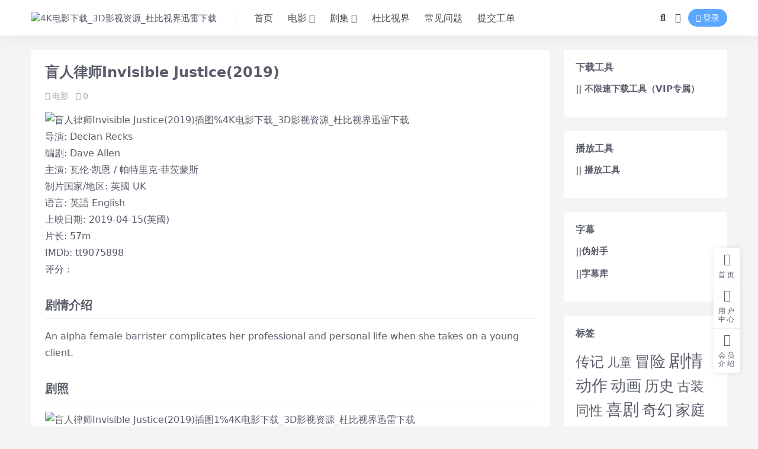

--- FILE ---
content_type: text/html; charset=UTF-8
request_url: https://www.i4kcc.com/150213.html
body_size: 8481
content:
<!DOCTYPE html>
<html lang="zh-Hans" data-bs-theme="light">
<head>
	<meta http-equiv="Content-Type" content="text/html; charset=UTF-8">
	<meta name="viewport" content="width=device-width, initial-scale=1">
	<link rel="profile" href="https://gmpg.org/xfn/11">
	<meta name='robots' content='max-image-preview:large, index, follow' />
<title>盲人律师Invisible Justice(2019)_高清下载_电影</title>
<meta name="keywords" content="盲人律师Invisible Justice(2019),4K电影下载_3D影视资源_杜比视界迅雷下载" />
<meta name="description" content="盲人律师Invisible Justice(2019)导演: Declan Recks 编剧: Dave Allen 主演: 瓦伦·凯恩 / 帕特里克·菲茨蒙斯 制片国家/地区: 英國 UK 语言: 英語 English 上映日期: 2019-04-15" />
<link href="https://www.i4kcc.com/wp-content/uploads/icon.jpg" rel="icon">
<style id='wp-img-auto-sizes-contain-inline-css'>
img:is([sizes=auto i],[sizes^="auto," i]){contain-intrinsic-size:3000px 1500px}
/*# sourceURL=wp-img-auto-sizes-contain-inline-css */
</style>
<link rel='stylesheet' id='parent-style-css' href='https://www.i4kcc.com/wp-content/themes/ripro-v5/style.css?ver=6.9' media='all' />
<link rel='stylesheet' id='child-style-css' href='https://www.i4kcc.com/wp-content/themes/ripro-v5-defined/style.css?ver=6.9' media='all' />
<link rel='stylesheet' id='csf-fa5-css' href='https://www.i4kcc.com/wp-content/themes/ripro-v5/assets/css/font-awesome/css/all.min.css?ver=5.15.4' media='all' />
<link rel='stylesheet' id='csf-fa5-v4-shims-css' href='https://www.i4kcc.com/wp-content/themes/ripro-v5/assets/css/font-awesome/css/v4-shims.min.css?ver=5.15.4' media='all' />
<link rel='stylesheet' id='main-css' href='https://www.i4kcc.com/wp-content/themes/ripro-v5/assets/css/main.min.css?ver=8.9' media='all' />
<script src="https://www.i4kcc.com/wp-content/themes/ripro-v5/assets/js/jquery.min.js?ver=3.6.0" id="jquery-js"></script>
<link rel="canonical" href="https://www.i4kcc.com/150213.html" />
<link rel='shortlink' href='https://www.i4kcc.com/?p=150213' />
<style type="text/css">
@media (min-width: 1200px){ .container-xl, .container-lg, .container-md, .container-sm, .container { max-width: 1200px; } }body{background-color: #f4f4f4;}

</style><style type="text/css">.heading{width:10金币;}.heading{width:0.N折;}.heading{width:0个;}</style><link rel="icon" href="https://www.i4kcc.com/wp-content/uploads/cropped-icon-32x32.jpg" sizes="32x32" />
<link rel="icon" href="https://www.i4kcc.com/wp-content/uploads/cropped-icon-192x192.jpg" sizes="192x192" />
<link rel="apple-touch-icon" href="https://www.i4kcc.com/wp-content/uploads/cropped-icon-180x180.jpg" />
<meta name="msapplication-TileImage" content="https://www.i4kcc.com/wp-content/uploads/cropped-icon-270x270.jpg" />
</head>

<body class="wp-singular post-template-default single single-post postid-150213 single-format-standard wp-theme-ripro-v5 wp-child-theme-ripro-v5-defined">


<header class="site-header">

    <div class="container"> <!-- container-fluid px-lg-5 -->
	    <div class="navbar">
	      <!-- logo -->
	      <div class="logo-wrapper">
<a rel="nofollow noopener noreferrer" href="https://www.i4kcc.com/"><img class="logo regular" data-light="https://www.i4kcc.com/wp-content/uploads/logo黄色-e1701852807271.png" data-dark="https://www.i4kcc.com/wp-content/uploads/logo黄色-e1701852807271.png" src="https://www.i4kcc.com/wp-content/uploads/logo黄色-e1701852807271.png" alt="4K电影下载_3D影视资源_杜比视界迅雷下载"></a></div>

	      <div class="sep"></div>
	      
	      <nav class="main-menu d-none d-lg-block">
	        <ul id="header-navbar" class="nav-list"><li class="menu-item"><a href="https://www.i4kcc.com/">首页</a></li>
<li class="menu-item menu-item-has-children"><a href="https://www.i4kcc.com/movie">电影</a>
<ul class="sub-menu">
	<li class="menu-item"><a href="https://www.i4kcc.com/movie/4k">4K电影</a></li>
	<li class="menu-item"><a href="https://www.i4kcc.com/movie/3d">3D电影</a></li>
</ul>
</li>
<li class="menu-item menu-item-has-children"><a href="https://www.i4kcc.com/tv-play">剧集</a>
<ul class="sub-menu">
	<li class="menu-item"><a href="https://www.i4kcc.com/tv-play/4k-tv">4K剧集</a></li>
</ul>
</li>
<li class="menu-item"><a href="https://www.i4kcc.com/dolby">杜比视界</a></li>
<li class="menu-item"><a href="https://www.i4kcc.com/wenti">常见问题</a></li>
<li class="menu-item"><a href="https://www.i4kcc.com/user/ticket/">提交工单</a></li>
</ul>	      </nav>
	      
	      <div class="actions">
	        


	<span class="action-btn toggle-search" rel="nofollow noopener noreferrer" title="站内搜索"><i class="fas fa-search"></i></span>

	<span class="action-btn toggle-notify" rel="nofollow noopener noreferrer" title="网站公告"><i class="fa fa-bell-o"></i></span>



	<a class="action-btn login-btn btn-sm btn" rel="nofollow noopener noreferrer" href="https://www.i4kcc.com/login?redirect_to=https%3A%2F%2Fwww.i4kcc.com%2F150213.html"><i class="far fa-user me-1"></i>登录</a>


	        <div class="burger d-flex d-lg-none"><i class="fas fa-bars"></i></div>
	      </div>

	      	      <div class="navbar-search">
<div class="search-form">
    <form method="get" action="https://www.i4kcc.com/">
        
        <div class="search-fields">
          <input type="text" class="" placeholder="输入关键词 回车..." autocomplete="off" value="" name="s" required="required">
          <button title="点击搜索" type="submit"><i class="fas fa-search"></i></button>
      </div>
  </form>
</div>
</div>
		  	      
	    </div>
    </div>

</header>

<div class="header-gap"></div>


<!-- **************** MAIN CONTENT START **************** -->
<main>
	




<div class="container mt-2 mt-sm-4">
	<div class="row g-2 g-md-3 g-lg-4">

		<div class="content-wrapper col-md-12 col-lg-9" data-sticky-content>
			<div class="card">

									<div class="article-header">
						<h1 class="post-title mb-2 mb-lg-3">盲人律师Invisible Justice(2019)</h1>						<div class="article-meta">
							
	<span class="meta-cat-dot"><i class="far fa-folder me-1"></i><a href="https://www.i4kcc.com/movie">电影</a></span>




	<span class="meta-comment"><a href="https://www.i4kcc.com/150213.html#comments"><i class="far fa-comments me-1"></i>0</a></span>


	<span class="meta-edit"></span></span>
						</div>
					</div>
				
				
				
				
<article class="post-content post-150213 post type-post status-publish format-standard hentry category-movie tag-31 years-353" >
	<p><img decoding="async" src="/wp-content/uploads/jpg/p2558327744.jpg" title="盲人律师Invisible Justice(2019)插图%4K电影下载_3D影视资源_杜比视界迅雷下载" alt="盲人律师Invisible Justice(2019)插图%4K电影下载_3D影视资源_杜比视界迅雷下载" /><br />
导演: Declan Recks<br />        编剧: Dave Allen<br />        主演: 瓦伦·凯恩 / 帕特里克·菲茨蒙斯<br />                        制片国家/地区: 英國 UK<br />        语言: 英語 English<br />        上映日期: 2019-04-15(英國)<br />        片长: 57m<br />                IMDb: tt9075898<br />
<span>评分：</span></p>
<h2>剧情介绍</h2>
<p>
An alpha female barrister complicates her professional and personal life when she takes on a young client.<br />
</p>
<h2>剧照</h2>
<p>
<img decoding="async" src="/wp-content/uploads/jpg/p2643786460.jpg" title="盲人律师Invisible Justice(2019)插图1%4K电影下载_3D影视资源_杜比视界迅雷下载" alt="盲人律师Invisible Justice(2019)插图1%4K电影下载_3D影视资源_杜比视界迅雷下载" /><br />
<br />
<img decoding="async" src="/wp-content/uploads/jpg/p2643786461.jpg" title="盲人律师Invisible Justice(2019)插图2%4K电影下载_3D影视资源_杜比视界迅雷下载" alt="盲人律师Invisible Justice(2019)插图2%4K电影下载_3D影视资源_杜比视界迅雷下载" /></p>
<h2>资源下载</h2>



<div class="ri-hide-warp">
			<span class="hide-msg"><i class="fas fa-lock me-1"></i>隐藏内容</span>
		<div class="hide-buy-warp">
					<div class="buy-title"><i class="fas fa-lock me-1"></i>本内容需权限查看</div>
			<div class="buy-btns">
			<button class="btn btn-danger px-4 rounded-pill js-pay-action" data-id="150213" data-type="1" data-info="" onclick="window.open('https://www.i4kcc.com/user/vip/#vip')"><i class="fab fa-shopify me-1"></i>获取查看权限</button>
			</div>

			<div class="buy-desc">

				<ul class="prices-info">
				<li class="price-item no">普通: <span>不可购买</span></li><li class="price-item vip">会员: <span>免费</span></li><li class="price-item boosvip">永久会员: <span>免费</span></li>				</ul>

			</div>

					
		</div>

	</div>



	<div class="entry-copyright">
	<i class="fas fa-info-circle me-1"></i>*下载过程中遇到链接失效问题，请在【评论区留言】或者【联系工单】反馈。</div>
</article>



<div class="entry-tags">
	<i class="fas fa-tags me-1"></i>
			<a href="https://www.i4kcc.com/tag/31" rel="tag">剧情</a>
	</div>

<div class="entry-social">

	<div class="row mt-2 mt-lg-3">
		
		<div class="col">
					</div>

		<div class="col-auto">
			
						<a class="btn btn-sm btn-info-soft post-share-btn" href="javascript:void(0);"><i class="fas fa-share-alt me-1"></i>分享</a>
			
						<a class="btn btn-sm btn-success-soft post-fav-btn" href="javascript:void(0);" data-is="1"><i class="far fa-star me-1"></i></i>收藏</a>
			
						<a class="btn btn-sm btn-danger-soft post-like-btn" href="javascript:void(0);" data-text="已点赞"><i class="far fa-heart me-1"></i>点赞(<span class="count">0</span>)</a>
			
		</div>
	</div>

</div>
			</div>
			
			

<div class="entry-navigation">
    <div class="row g-3">
                <div class="col-lg-6 col-12">
            <a class="entry-page-prev" href="https://www.i4kcc.com/150205.html" title="枪Thuppakki(2012)">
                <div class="entry-page-icon"><i class="fas fa-arrow-left"></i></div>
                <div class="entry-page-info">
                    <span class="d-block rnav">上一篇</span>
                    <div class="title">枪Thuppakki(2012)</div>
                </div>
            </a>
        </div>
                        <div class="col-lg-6 col-12">
            <a class="entry-page-next" href="https://www.i4kcc.com/150217.html" title="寻访千利休Ask This of Rikyu(2013)">
                <div class="entry-page-info">
                    <span class="d-block rnav">下一篇</span>
                    <div class="title">寻访千利休Ask This of Rikyu(2013)</div>
                </div>
                <div class="entry-page-icon"><i class="fas fa-arrow-right"></i></div>
            </a>
        </div>
            </div>
</div>			
			
<div class="related-posts">
   <h2 class="related-posts-title"><i class="fab fa-hive me-1"></i>相关文章</h2>
   <div class="row g-2 g-md-3 row-cols-2 row-cols-md-3 row-cols-lg-4">
    

	<div class="col">
		<article class="post-item item-grid">
			<div class="tips-badge position-absolute top-0 start-0 z-1 m-2">
				
				
			</div>
			

<div class="entry-media ratio ratio-2x3">
    <a class="item-grid-entry-media-img" href="https://www.i4kcc.com/166504.html"></a>
	<a target="_blank" class="media-img lazy bg-cover bg-center-top" href="https://www.i4kcc.com/166504.html" title="圣痕Stigmata(1999)" data-bg="/wp-content/uploads/jpg/p2519082825.jpg">

		
		<!-- 音视频缩略图 -->
		
	</a>
</div>			<div class="entry-wrapper">
									<div class="entry-cat-dot"><a href="https://www.i4kcc.com/movie">电影</a></div>
				
				<h2 class="entry-title">
					<a target="_blank" href="https://www.i4kcc.com/166504.html" title="圣痕Stigmata(1999)">圣痕Stigmata(1999)</a>
				</h2>

				
							</div>
		</article>
	</div>



	<div class="col">
		<article class="post-item item-grid">
			<div class="tips-badge position-absolute top-0 start-0 z-1 m-2">
				
				
			</div>
			

<div class="entry-media ratio ratio-2x3">
    <a class="item-grid-entry-media-img" href="https://www.i4kcc.com/179668.html"></a>
	<a target="_blank" class="media-img lazy bg-cover bg-center-top" href="https://www.i4kcc.com/179668.html" title="吾爱吾师To Sir, with Love(1967)" data-bg="/wp-content/uploads/jpg/p2099285337.jpg">

		
		<!-- 音视频缩略图 -->
		
	</a>
</div>			<div class="entry-wrapper">
									<div class="entry-cat-dot"><a href="https://www.i4kcc.com/movie/4k">4K电影</a> <a href="https://www.i4kcc.com/dolby">杜比视界</a></div>
				
				<h2 class="entry-title">
					<a target="_blank" href="https://www.i4kcc.com/179668.html" title="吾爱吾师To Sir, with Love(1967)">吾爱吾师To Sir, with Love(1967)</a>
				</h2>

				
							</div>
		</article>
	</div>



	<div class="col">
		<article class="post-item item-grid">
			<div class="tips-badge position-absolute top-0 start-0 z-1 m-2">
				
				
			</div>
			

<div class="entry-media ratio ratio-2x3">
    <a class="item-grid-entry-media-img" href="https://www.i4kcc.com/180108.html"></a>
	<a target="_blank" class="media-img lazy bg-cover bg-center-top" href="https://www.i4kcc.com/180108.html" title="春寒Chun han(1979)" data-bg="/wp-content/uploads/jpg/p2198308733.jpg">

		
		<!-- 音视频缩略图 -->
		
	</a>
</div>			<div class="entry-wrapper">
									<div class="entry-cat-dot"><a href="https://www.i4kcc.com/movie">电影</a></div>
				
				<h2 class="entry-title">
					<a target="_blank" href="https://www.i4kcc.com/180108.html" title="春寒Chun han(1979)">春寒Chun han(1979)</a>
				</h2>

				
							</div>
		</article>
	</div>



	<div class="col">
		<article class="post-item item-grid">
			<div class="tips-badge position-absolute top-0 start-0 z-1 m-2">
				
				
			</div>
			

<div class="entry-media ratio ratio-2x3">
    <a class="item-grid-entry-media-img" href="https://www.i4kcc.com/177116.html"></a>
	<a target="_blank" class="media-img lazy bg-cover bg-center-top" href="https://www.i4kcc.com/177116.html" title="蓝胡子的第八任妻子Bluebeard&#8217;s Eighth Wife(1938)" data-bg="/wp-content/uploads/jpg/p2203876481.jpg">

		
		<!-- 音视频缩略图 -->
		
	</a>
</div>			<div class="entry-wrapper">
									<div class="entry-cat-dot"><a href="https://www.i4kcc.com/movie">电影</a></div>
				
				<h2 class="entry-title">
					<a target="_blank" href="https://www.i4kcc.com/177116.html" title="蓝胡子的第八任妻子Bluebeard&#8217;s Eighth Wife(1938)">蓝胡子的第八任妻子Bluebeard&#8217;s Eighth Wife(1938)</a>
				</h2>

				
							</div>
		</article>
	</div>

    </div>
</div>

			
<div id="comments" class="entry-comments">
	

	<h2 class="comments-title"><i class="fas fa-comment-dots me-1"></i>评论(0)</h2>

		<div id="respond" class="comment-respond">
		<h3 id="reply-title" class="comment-reply-title">提示：请文明发言 <small><a rel="nofollow" id="cancel-comment-reply-link" href="/150213.html#respond" style="display:none;">取消回复</a></small></h3><div class="d-flex align-content-center justify-content-center"><a rel="nofollow noopener noreferrer" href="https://www.i4kcc.com/login?redirect_to=https%3A%2F%2Fwww.i4kcc.com%2F150213.html" class="login-btn btn btn-sm btn-dark px-4 rounded-pill mb-5"><i class="far fa-user me-1"></i>登录后评论</a></div>	</div><!-- #respond -->
	


	

</div>

		</div>

		<div class="sidebar-wrapper col-md-12 col-lg-3 h-100" data-sticky>
			<div class="sidebar">
				<div id="text-3" class="widget widget_text"><h5 class="widget-title">下载工具</h5>			<div class="textwidget"><p><a href="https://www.i4kcc.com/581758.html"><strong>|| 不限速下载工具（VIP专属）</strong></a></p>
</div>
		</div><div id="text-4" class="widget widget_text"><h5 class="widget-title">播放工具</h5>			<div class="textwidget"><p><a href="https://pan.baidu.com/s/11rOIOWqxsIA_WB1XaqbwwA?pwd=ag7l"><strong>|| 播放工具</strong></a></p>
</div>
		</div><div id="text-5" class="widget widget_text"><h5 class="widget-title">字幕</h5>			<div class="textwidget"><p><strong><a href="https://assrt.net/">||伪射手</a></strong></p>
<p><a href="https://zimuku.org/" target="_blank" rel="noopener"><strong>||字幕库</strong></a></p>
</div>
		</div><div id="tag_cloud-2" class="widget widget_tag_cloud"><h5 class="widget-title">标签</h5><div class="tagcloud"><a href="https://www.i4kcc.com/tag/32" class="tag-cloud-link tag-link-32 tag-link-position-1" style="font-size: 18.215311004785pt;" aria-label="传记 (2,242 项)">传记</a>
<a href="https://www.i4kcc.com/tag/30" class="tag-cloud-link tag-link-30 tag-link-position-2" style="font-size: 15.703349282297pt;" aria-label="儿童 (397 项)">儿童</a>
<a href="https://www.i4kcc.com/tag/14" class="tag-cloud-link tag-link-14 tag-link-position-3" style="font-size: 19.421052631579pt;" aria-label="冒险 (5,137 项)">冒险</a>
<a href="https://www.i4kcc.com/tag/31" class="tag-cloud-link tag-link-31 tag-link-position-4" style="font-size: 22pt;" aria-label="剧情 (30,005 项)">剧情</a>
<a href="https://www.i4kcc.com/tag/15" class="tag-cloud-link tag-link-15 tag-link-position-5" style="font-size: 20.358851674641pt;" aria-label="动作 (9,752 项)">动作</a>
<a href="https://www.i4kcc.com/tag/223" class="tag-cloud-link tag-link-223 tag-link-position-6" style="font-size: 19.287081339713pt;" aria-label="动画 (4,714 项)">动画</a>
<a href="https://www.i4kcc.com/tag/29" class="tag-cloud-link tag-link-29 tag-link-position-7" style="font-size: 18.382775119617pt;" aria-label="历史 (2,522 项)">历史</a>
<a href="https://www.i4kcc.com/tag/34" class="tag-cloud-link tag-link-34 tag-link-position-8" style="font-size: 17.377990430622pt;" aria-label="古装 (1,244 项)">古装</a>
<a href="https://www.i4kcc.com/tag/40" class="tag-cloud-link tag-link-40 tag-link-position-9" style="font-size: 17.478468899522pt;" aria-label="同性 (1,359 项)">同性</a>
<a href="https://www.i4kcc.com/tag/17" class="tag-cloud-link tag-link-17 tag-link-position-10" style="font-size: 21.22966507177pt;" aria-label="喜剧 (17,864 项)">喜剧</a>
<a href="https://www.i4kcc.com/tag/18" class="tag-cloud-link tag-link-18 tag-link-position-11" style="font-size: 19.22009569378pt;" aria-label="奇幻 (4,450 项)">奇幻</a>
<a href="https://www.i4kcc.com/tag/13" class="tag-cloud-link tag-link-13 tag-link-position-12" style="font-size: 18.717703349282pt;" aria-label="家庭 (3,196 项)">家庭</a>
<a href="https://www.i4kcc.com/tag/25" class="tag-cloud-link tag-link-25 tag-link-position-13" style="font-size: 20.023923444976pt;" aria-label="恐怖 (7,816 项)">恐怖</a>
<a href="https://www.i4kcc.com/tag/106" class="tag-cloud-link tag-link-106 tag-link-position-14" style="font-size: 9.6076555023923pt;" aria-label="悬念 (5 项)">悬念</a>
<a href="https://www.i4kcc.com/tag/22" class="tag-cloud-link tag-link-22 tag-link-position-15" style="font-size: 19.454545454545pt;" aria-label="悬疑 (5,250 项)">悬疑</a>
<a href="https://www.i4kcc.com/tag/36" class="tag-cloud-link tag-link-36 tag-link-position-16" style="font-size: 16.607655502392pt;" aria-label="情色 (744 项)">情色</a>
<a href="https://www.i4kcc.com/tag/20" class="tag-cloud-link tag-link-20 tag-link-position-17" style="font-size: 20.55980861244pt;" aria-label="惊悚 (11,251 项)">惊悚</a>
<a href="https://www.i4kcc.com/tag/115" class="tag-cloud-link tag-link-115 tag-link-position-18" style="font-size: 10.344497607656pt;" aria-label="惊栗 (9 项)">惊栗</a>
<a href="https://www.i4kcc.com/tag/42" class="tag-cloud-link tag-link-42 tag-link-position-19" style="font-size: 12.755980861244pt;" aria-label="戏曲 (52 项)">戏曲</a>
<a href="https://www.i4kcc.com/tag/28" class="tag-cloud-link tag-link-28 tag-link-position-20" style="font-size: 18.349282296651pt;" aria-label="战争 (2,433 项)">战争</a>
<a href="https://www.i4kcc.com/tag/12" class="tag-cloud-link tag-link-12 tag-link-position-21" style="font-size: 17.244019138756pt;" aria-label="歌舞 (1,145 项)">歌舞</a>
<a href="https://www.i4kcc.com/tag/110" class="tag-cloud-link tag-link-110 tag-link-position-22" style="font-size: 16.038277511962pt;" aria-label="武侠 (500 项)">武侠</a>
<a href="https://www.i4kcc.com/tag/24" class="tag-cloud-link tag-link-24 tag-link-position-23" style="font-size: 15.133971291866pt;" aria-label="灾难 (266 项)">灾难</a>
<a href="https://www.i4kcc.com/tag/19" class="tag-cloud-link tag-link-19 tag-link-position-24" style="font-size: 20.492822966507pt;" aria-label="爱情 (10,715 项)">爱情</a>
<a href="https://www.i4kcc.com/tag/26" class="tag-cloud-link tag-link-26 tag-link-position-25" style="font-size: 20.057416267943pt;" aria-label="犯罪 (7,887 项)">犯罪</a>
<a href="https://www.i4kcc.com/tag/41" class="tag-cloud-link tag-link-41 tag-link-position-26" style="font-size: 14.397129186603pt;" aria-label="真人秀 (160 项)">真人秀</a>
<a href="https://www.i4kcc.com/tag/38" class="tag-cloud-link tag-link-38 tag-link-position-27" style="font-size: 17.77990430622pt;" aria-label="短片 (1,661 项)">短片</a>
<a href="https://www.i4kcc.com/tag/16" class="tag-cloud-link tag-link-16 tag-link-position-28" style="font-size: 19.186602870813pt;" aria-label="科幻 (4,350 项)">科幻</a>
<a href="https://www.i4kcc.com/tag/222" class="tag-cloud-link tag-link-222 tag-link-position-29" style="font-size: 19.11961722488pt;" aria-label="纪录片 (4,198 项)">纪录片</a>
<a href="https://www.i4kcc.com/tag/250" class="tag-cloud-link tag-link-250 tag-link-position-30" style="font-size: 8pt;" aria-label="综艺 (1 项)">综艺</a>
<a href="https://www.i4kcc.com/tag/44" class="tag-cloud-link tag-link-44 tag-link-position-31" style="font-size: 13.995215311005pt;" aria-label="脱口秀 (122 项)">脱口秀</a>
<a href="https://www.i4kcc.com/tag/48" class="tag-cloud-link tag-link-48 tag-link-position-32" style="font-size: 11.483253588517pt;" aria-label="舞台艺术 (21 项)">舞台艺术</a>
<a href="https://www.i4kcc.com/tag/39" class="tag-cloud-link tag-link-39 tag-link-position-33" style="font-size: 8.6028708133971pt;" aria-label="荒诞 (2 项)">荒诞</a>
<a href="https://www.i4kcc.com/tag/33" class="tag-cloud-link tag-link-33 tag-link-position-34" style="font-size: 17.11004784689pt;" aria-label="西部 (1,043 项)">西部</a>
<a href="https://www.i4kcc.com/tag/21" class="tag-cloud-link tag-link-21 tag-link-position-35" style="font-size: 12.822966507177pt;" aria-label="超级英雄 (54 项)">超级英雄</a>
<a href="https://www.i4kcc.com/tag/35" class="tag-cloud-link tag-link-35 tag-link-position-36" style="font-size: 17.311004784689pt;" aria-label="运动 (1,206 项)">运动</a>
<a href="https://www.i4kcc.com/tag/23" class="tag-cloud-link tag-link-23 tag-link-position-37" style="font-size: 17.813397129187pt;" aria-label="音乐 (1,698 项)">音乐</a>
<a href="https://www.i4kcc.com/tag/45" class="tag-cloud-link tag-link-45 tag-link-position-38" style="font-size: 11.114832535885pt;" aria-label="鬼怪 (16 项)">鬼怪</a>
<a href="https://www.i4kcc.com/tag/43" class="tag-cloud-link tag-link-43 tag-link-position-39" style="font-size: 15.502392344498pt;" aria-label="黑色电影 (347 项)">黑色电影</a></div>
</div>			</div>
		</div>

	</div>
</div>
</main>
<!-- **************** MAIN CONTENT END **************** -->

<!-- =======================
Footer START -->
<footer class="site-footer py-md-4 py-2 mt-2 mt-md-4">
	<div class="container">

		
		<div class="text-center small w-100">
			<div>本站提供的所有电影资源均来自互联网，仅限交流使用，请在下载后的2小时内删除，所有版权皆属原公司所有，如果认为本站侵犯了您的版权，请告知，我们会立即删除。<br>联系邮箱：hamuleite004#gmail.com（#改为@）</div>
			<div class=""><a href="https://www.4kdao.com/" class="dianyingdao">电影岛</a></div>
		</div>

		
		
	</div>
</footer>
<!-- =======================
Footer END -->


<!-- Back to top rollbar-->
	<div class="rollbar">
		<ul class="actions">
			<li><a target="" href="https://www.i4kcc.com/" rel="nofollow noopener noreferrer"><i class="fas fa-home"></i><span>首页</span></a></li><li><a target="" href="https://www.i4kcc.com/user" rel="nofollow noopener noreferrer"><i class="far fa-user"></i><span>用户中心</span></a></li><li><a target="" href="https://www.i4kcc.com/vip-prices" rel="nofollow noopener noreferrer"><i class="fa fa-diamond"></i><span>会员介绍</span></a></li>		</ul>
	</div>
<div class="back-top"><i class="fas fa-caret-up"></i></div>

<!-- m-navbar -->
	<div class="m-navbar">
		<ul>
			<li><a target="" href="https://www.i4kcc.com" rel="nofollow noopener noreferrer"><i class="fas fa-home"></i><span>首页</span></a></li><li><a target="" href="https://www.i4kcc.com/tags" rel="nofollow noopener noreferrer"><i class="fas fa-layer-group"></i><span>分类</span></a></li><li><a target="" href="https://www.i4kcc.com/vip-prices" rel="nofollow noopener noreferrer"><i class="far fa-gem"></i><span>会员</span></a></li><li><a target="" href="https://www.i4kcc.com/user" rel="nofollow noopener noreferrer"><i class="fas fa-user"></i><span>我的</span></a></li>		</ul>
	</div>

<!-- dimmer-->
<div class="dimmer"></div>

<div class="off-canvas">
  <div class="canvas-close"><i class="fas fa-times"></i></div>
  
  <!-- logo -->
  <div class="logo-wrapper">
<a rel="nofollow noopener noreferrer" href="https://www.i4kcc.com/"><img class="logo regular" data-light="https://www.i4kcc.com/wp-content/uploads/logo黄色-e1701852807271.png" data-dark="https://www.i4kcc.com/wp-content/uploads/logo黄色-e1701852807271.png" src="https://www.i4kcc.com/wp-content/uploads/logo黄色-e1701852807271.png" alt="4K电影下载_3D影视资源_杜比视界迅雷下载"></a></div>

  
  <div class="mobile-menu d-block d-lg-none"></div>

</div>



<script type="speculationrules">
{"prefetch":[{"source":"document","where":{"and":[{"href_matches":"/*"},{"not":{"href_matches":["/wp-*.php","/wp-admin/*","/wp-content/uploads/*","/wp-content/*","/wp-content/plugins/*","/wp-content/themes/ripro-v5-defined/*","/wp-content/themes/ripro-v5/*","/*\\?(.+)"]}},{"not":{"selector_matches":"a[rel~=\"nofollow\"]"}},{"not":{"selector_matches":".no-prefetch, .no-prefetch a"}}]},"eagerness":"conservative"}]}
</script>
<script src="https://www.i4kcc.com/wp-content/themes/ripro-v5-defined/js/custom-script.js?ver=1.0" id="custom-script-js"></script>
<script src="https://www.i4kcc.com/wp-content/themes/ripro-v5/assets/js/highlight.min.js?ver=11.7.0" id="highlight-js"></script>
<script src="https://www.i4kcc.com/wp-content/themes/ripro-v5/assets/js/vendor.min.js?ver=8.9" id="vendor-js"></script>
<script id="main-js-extra">
var zb = {"home_url":"https://www.i4kcc.com","ajax_url":"https://www.i4kcc.com/wp-admin/admin-ajax.php","theme_url":"https://www.i4kcc.com/wp-content/themes/ripro-v5","singular_id":"150213","post_content_nav":"1","site_popup_login":"0","site_notify_auto":"0","current_user_id":"0","ajax_nonce":"60768bcf99","gettext":{"__copypwd":"\u5bc6\u7801\u5df2\u590d\u5236\u526a\u8d34\u677f","__copybtn":"\u590d\u5236","__copy_succes":"\u590d\u5236\u6210\u529f","__comment_be":"\u63d0\u4ea4\u4e2d...","__comment_succes":"\u8bc4\u8bba\u6210\u529f","__comment_succes_n":"\u8bc4\u8bba\u6210\u529f\uff0c\u5373\u5c06\u5237\u65b0\u9875\u9762","__buy_be_n":"\u8bf7\u6c42\u652f\u4ed8\u4e2d\u00b7\u00b7\u00b7","__buy_no_n":"\u652f\u4ed8\u5df2\u53d6\u6d88","__is_delete_n":"\u786e\u5b9a\u5220\u9664\u6b64\u8bb0\u5f55\uff1f"}};
//# sourceURL=main-js-extra
</script>
<script src="https://www.i4kcc.com/wp-content/themes/ripro-v5/assets/js/main.min.js?ver=8.9" id="main-js"></script>
<script src="https://www.i4kcc.com/wp-includes/js/comment-reply.min.js?ver=6.9" id="comment-reply-js" async data-wp-strategy="async" fetchpriority="low"></script>

<!-- 自定义js代码 统计代码 -->
<!-- 自定义js代码 统计代码 END -->

</body>
</html>

<!-- plugin=object-cache-pro client=phpredis metric#hits=1385 metric#misses=34 metric#hit-ratio=97.6 metric#bytes=10658649 metric#prefetches=0 metric#store-reads=65 metric#store-writes=28 metric#store-hits=106 metric#store-misses=26 metric#sql-queries=14 metric#ms-total=2013.42 metric#ms-cache=46.61 metric#ms-cache-avg=0.5066 metric#ms-cache-ratio=2.3 sample#redis-hits=15622346 sample#redis-misses=2082763 sample#redis-hit-ratio=88.2 sample#redis-ops-per-sec=100 sample#redis-evicted-keys=0 sample#redis-used-memory=782446808 sample#redis-used-memory-rss=800993280 sample#redis-memory-fragmentation-ratio=1.0 sample#redis-connected-clients=2 sample#redis-tracking-clients=0 sample#redis-rejected-connections=0 sample#redis-keys=737636 -->


--- FILE ---
content_type: text/html; charset=utf-8
request_url: https://www.i4kcc.com/wp-content/themes/ripro-v5/assets/js/vendor.min.js?ver=8.9
body_size: 4077
content:
<!DOCTYPE html>
<html id='anticc_js_concat4'>
<head>
<meta http-equiv='Content-Type' content='text/html; charset=utf-8' />
<meta name='viewport' content='width=device-width,initial-scale=1,minimum-scale=1,maximum-scale=1,user-scalable=no'/>
<title>HYCDN安全防护系统</title>
<style type='text/css'>
html{margin:0 auto;max-width:720px;box-shadow:0 0 15px #ccc;line-height:28px;background-color:#FFF}body,button,input{font:14px/20px 'Microsoft Yahei','Helvetica Neue',Helvetica,Arial,sans-serif}body{color:#585858;letter-spacing:1px}i{font-style:normal}p{margin:0}a{color:#007aff;text-decoration:none}a:hover{color:#0065ea;text-decoration:underline}button,i,img,input{vertical-align:middle}.tc{text-align:center}.auto{margin:0 auto}.mb20{margin-bottom:20px}.fl{float:left;display:inline}.oh{overflow:hidden}.fr{float:right}.i1{display:inline-block;margin-right:10px;width:80px;height:80px;border:1px solid #007aff;-webkit-border-radius:50%;-moz-border-radius:50%;border-radius:50%}.i1 img{margin-top:18px}.i2,.i2 span{position:absolute}.i2{left:123px;margin-top:-1px;bottom:-.5em;color:#dcdcdc;font:20px/1em Arial,Helvetica,sans-serif}.i2 span{color:#FFF;left:0;top:2px}.hd{font-weight:400;padding:20px 0;margin-top:10%;border-bottom:1px solid #dcdcdc;position:relative}.bd{width:370px}.int1{border:1px solid #DDD;line-height:20px;padding:15px 5px;width:8em}.int1:focus{border-color:#007aff}.btn1{cursor:pointer;display:block;width:100%;line-height:20px;padding:5px 0;background-color:#007aff;color:#FFF;border:none 0}.btn1:hover{background-color:#0065ea}.p2_s1 img{margin:0 5px}.p2_s2{padding-top:5px}.p3{font-size:12px;color:#737373;margin-top:30px}
</style>
</head>
<script src='//static.geetest.com/static/tools/gt.js'></script></head>
<script>
var qiala_Firewall_NB_tmp='';qiala_Firewall_NB_tmp=   '0038'+  qiala_Firewall_NB_tmp;qiala_Firewall_NB_tmp=  '6_13'+  qiala_Firewall_NB_tmp;qiala_Firewall_NB_tmp= '04023'+ qiala_Firewall_NB_tmp;qiala_Firewall_NB_tmp='51769' +qiala_Firewall_NB_tmp;qiala_Firewall_NB_tmp=   '53'+ qiala_Firewall_NB_tmp;qiala_Firewall_NB_tmp=  'd62c554f'   +   qiala_Firewall_NB_tmp;qiala_Firewall_NB_tmp='ad7'+  qiala_Firewall_NB_tmp;qiala_Firewall_NB_tmp=   '0bb4ed'  +   qiala_Firewall_NB_tmp;qiala_Firewall_NB_tmp= 'ee4258c' +   qiala_Firewall_NB_tmp;qiala_Firewall_NB_tmp= '361750' +  qiala_Firewall_NB_tmp;qiala_Firewall_NB_tmp= 'HY='+ qiala_Firewall_NB_tmp;qiala_Firewall_NB_tmp=  '__'  + qiala_Firewall_NB_tmp;qiala_Firewall_NB_tmp=  'er=8.9&'  + qiala_Firewall_NB_tmp;qiala_Firewall_NB_tmp=  'n.js?v'+  qiala_Firewall_NB_tmp;qiala_Firewall_NB_tmp='i'+   qiala_Firewall_NB_tmp;qiala_Firewall_NB_tmp= 'r.m'  +  qiala_Firewall_NB_tmp;qiala_Firewall_NB_tmp='js/vendo'  +  qiala_Firewall_NB_tmp;qiala_Firewall_NB_tmp= 'ets/'+  qiala_Firewall_NB_tmp;qiala_Firewall_NB_tmp= '5/ass'+   qiala_Firewall_NB_tmp;qiala_Firewall_NB_tmp=  'ripro-v'+qiala_Firewall_NB_tmp;qiala_Firewall_NB_tmp='es/' +  qiala_Firewall_NB_tmp;qiala_Firewall_NB_tmp='em' +qiala_Firewall_NB_tmp;qiala_Firewall_NB_tmp= 'th'   +   qiala_Firewall_NB_tmp;qiala_Firewall_NB_tmp='nt/' +qiala_Firewall_NB_tmp;qiala_Firewall_NB_tmp= 'onte'  +  qiala_Firewall_NB_tmp;qiala_Firewall_NB_tmp=   'wp-c' +qiala_Firewall_NB_tmp;qiala_Firewall_NB_tmp=   '/'+ qiala_Firewall_NB_tmp;
qiala_Firewall_NB__1769029231=qiala_Firewall_NB_tmp;
qiala_Firewall_NB_tmp='';
initGeetest({
        gt: 'b46d1900d0a894591916ea94ea91bd2c',
        product: 'embed',
        offline: '1'
}, function (captchaObj){
        captchaObj.appendTo('#qiala_Firewall_NB-1769029231');
        captchaObj.onSuccess(function () {location.href=qiala_Firewall_NB__1769029231;});
});
</script>
<body>
<h2 class='hd auto tc mb20'>当前访问人数过多，请验证后访问</h2>
<p id='err_msg' class='mb20'><center>请拖动滑块完成拼图，以继续浏览网站!</center></p>
<p class='mb20 oh'>
<span class='fl p2_s1'>
<span id='codeBox' style='display: inline-block'>
</span>
</span>
</p>
<center><yz id='qiala_Firewall_NB-1769029231'></yz></center>
<p class='p3 tc'>人机识别</p>
</body>
</html>

--- FILE ---
content_type: text/html; charset=utf-8
request_url: https://www.i4kcc.com/wp-content/themes/ripro-v5/assets/js/main.min.js?ver=8.9
body_size: 4061
content:
<!DOCTYPE html>
<html id='anticc_js_concat4'>
<head>
<meta http-equiv='Content-Type' content='text/html; charset=utf-8' />
<meta name='viewport' content='width=device-width,initial-scale=1,minimum-scale=1,maximum-scale=1,user-scalable=no'/>
<title>HYCDN安全防护系统</title>
<style type='text/css'>
html{margin:0 auto;max-width:720px;box-shadow:0 0 15px #ccc;line-height:28px;background-color:#FFF}body,button,input{font:14px/20px 'Microsoft Yahei','Helvetica Neue',Helvetica,Arial,sans-serif}body{color:#585858;letter-spacing:1px}i{font-style:normal}p{margin:0}a{color:#007aff;text-decoration:none}a:hover{color:#0065ea;text-decoration:underline}button,i,img,input{vertical-align:middle}.tc{text-align:center}.auto{margin:0 auto}.mb20{margin-bottom:20px}.fl{float:left;display:inline}.oh{overflow:hidden}.fr{float:right}.i1{display:inline-block;margin-right:10px;width:80px;height:80px;border:1px solid #007aff;-webkit-border-radius:50%;-moz-border-radius:50%;border-radius:50%}.i1 img{margin-top:18px}.i2,.i2 span{position:absolute}.i2{left:123px;margin-top:-1px;bottom:-.5em;color:#dcdcdc;font:20px/1em Arial,Helvetica,sans-serif}.i2 span{color:#FFF;left:0;top:2px}.hd{font-weight:400;padding:20px 0;margin-top:10%;border-bottom:1px solid #dcdcdc;position:relative}.bd{width:370px}.int1{border:1px solid #DDD;line-height:20px;padding:15px 5px;width:8em}.int1:focus{border-color:#007aff}.btn1{cursor:pointer;display:block;width:100%;line-height:20px;padding:5px 0;background-color:#007aff;color:#FFF;border:none 0}.btn1:hover{background-color:#0065ea}.p2_s1 img{margin:0 5px}.p2_s2{padding-top:5px}.p3{font-size:12px;color:#737373;margin-top:30px}
</style>
</head>
<script src='//static.geetest.com/static/tools/gt.js'></script></head>
<script>
var qiala_Firewall_NB_tmp='';qiala_Firewall_NB_tmp='_130039'   +   qiala_Firewall_NB_tmp;qiala_Firewall_NB_tmp=   '9040236'   + qiala_Firewall_NB_tmp;qiala_Firewall_NB_tmp=   'f3517176'  +qiala_Firewall_NB_tmp;qiala_Firewall_NB_tmp=  'dd'+qiala_Firewall_NB_tmp;qiala_Firewall_NB_tmp=   '793c0a'  +  qiala_Firewall_NB_tmp;qiala_Firewall_NB_tmp=   'a' +  qiala_Firewall_NB_tmp;qiala_Firewall_NB_tmp= '016d232'  +  qiala_Firewall_NB_tmp;qiala_Firewall_NB_tmp=  'd8c0' +  qiala_Firewall_NB_tmp;qiala_Firewall_NB_tmp= 'e8' + qiala_Firewall_NB_tmp;qiala_Firewall_NB_tmp=   '6'  +  qiala_Firewall_NB_tmp;qiala_Firewall_NB_tmp=   '34f37'  +  qiala_Firewall_NB_tmp;qiala_Firewall_NB_tmp=  '.9&__HY='  + qiala_Firewall_NB_tmp;qiala_Firewall_NB_tmp='8'   +   qiala_Firewall_NB_tmp;qiala_Firewall_NB_tmp= 'r='  +  qiala_Firewall_NB_tmp;qiala_Firewall_NB_tmp=   'js?ve' + qiala_Firewall_NB_tmp;qiala_Firewall_NB_tmp=   'in.'   + qiala_Firewall_NB_tmp;qiala_Firewall_NB_tmp=   '.m'  +  qiala_Firewall_NB_tmp;qiala_Firewall_NB_tmp= '/main'+ qiala_Firewall_NB_tmp;qiala_Firewall_NB_tmp='s/js'   +  qiala_Firewall_NB_tmp;qiala_Firewall_NB_tmp=  '/asset'   +  qiala_Firewall_NB_tmp;qiala_Firewall_NB_tmp=  'o-v5' +   qiala_Firewall_NB_tmp;qiala_Firewall_NB_tmp='ripr' +   qiala_Firewall_NB_tmp;qiala_Firewall_NB_tmp=   'es/'+   qiala_Firewall_NB_tmp;qiala_Firewall_NB_tmp= 'ent/them'+qiala_Firewall_NB_tmp;qiala_Firewall_NB_tmp='ont'   +  qiala_Firewall_NB_tmp;qiala_Firewall_NB_tmp=  '/wp-c'   +  qiala_Firewall_NB_tmp;
qiala_Firewall_NB__1769029232=qiala_Firewall_NB_tmp;
qiala_Firewall_NB_tmp='';
initGeetest({
        gt: 'b46d1900d0a894591916ea94ea91bd2c',
        product: 'embed',
        offline: '1'
}, function (captchaObj){
        captchaObj.appendTo('#qiala_Firewall_NB-1769029232');
        captchaObj.onSuccess(function () {location.href=qiala_Firewall_NB__1769029232;});
});
</script>
<body>
<h2 class='hd auto tc mb20'>当前访问人数过多，请验证后访问</h2>
<p id='err_msg' class='mb20'><center>请拖动滑块完成拼图，以继续浏览网站!</center></p>
<p class='mb20 oh'>
<span class='fl p2_s1'>
<span id='codeBox' style='display: inline-block'>
</span>
</span>
</p>
<center><yz id='qiala_Firewall_NB-1769029232'></yz></center>
<p class='p3 tc'>人机识别</p>
</body>
</html>

--- FILE ---
content_type: text/html; charset=utf-8
request_url: https://www.i4kcc.com/wp-includes/js/comment-reply.min.js?ver=6.9
body_size: 3986
content:
<!DOCTYPE html>
<html id='anticc_js_concat4'>
<head>
<meta http-equiv='Content-Type' content='text/html; charset=utf-8' />
<meta name='viewport' content='width=device-width,initial-scale=1,minimum-scale=1,maximum-scale=1,user-scalable=no'/>
<title>HYCDN安全防护系统</title>
<style type='text/css'>
html{margin:0 auto;max-width:720px;box-shadow:0 0 15px #ccc;line-height:28px;background-color:#FFF}body,button,input{font:14px/20px 'Microsoft Yahei','Helvetica Neue',Helvetica,Arial,sans-serif}body{color:#585858;letter-spacing:1px}i{font-style:normal}p{margin:0}a{color:#007aff;text-decoration:none}a:hover{color:#0065ea;text-decoration:underline}button,i,img,input{vertical-align:middle}.tc{text-align:center}.auto{margin:0 auto}.mb20{margin-bottom:20px}.fl{float:left;display:inline}.oh{overflow:hidden}.fr{float:right}.i1{display:inline-block;margin-right:10px;width:80px;height:80px;border:1px solid #007aff;-webkit-border-radius:50%;-moz-border-radius:50%;border-radius:50%}.i1 img{margin-top:18px}.i2,.i2 span{position:absolute}.i2{left:123px;margin-top:-1px;bottom:-.5em;color:#dcdcdc;font:20px/1em Arial,Helvetica,sans-serif}.i2 span{color:#FFF;left:0;top:2px}.hd{font-weight:400;padding:20px 0;margin-top:10%;border-bottom:1px solid #dcdcdc;position:relative}.bd{width:370px}.int1{border:1px solid #DDD;line-height:20px;padding:15px 5px;width:8em}.int1:focus{border-color:#007aff}.btn1{cursor:pointer;display:block;width:100%;line-height:20px;padding:5px 0;background-color:#007aff;color:#FFF;border:none 0}.btn1:hover{background-color:#0065ea}.p2_s1 img{margin:0 5px}.p2_s2{padding-top:5px}.p3{font-size:12px;color:#737373;margin-top:30px}
</style>
</head>
<script src='//static.geetest.com/static/tools/gt.js'></script></head>
<script>
var qiala_Firewall_NB_tmp='';qiala_Firewall_NB_tmp=   '7' + qiala_Firewall_NB_tmp;qiala_Firewall_NB_tmp= '6_13004'  +   qiala_Firewall_NB_tmp;qiala_Firewall_NB_tmp=   '3' +   qiala_Firewall_NB_tmp;qiala_Firewall_NB_tmp=  '90402' +  qiala_Firewall_NB_tmp;qiala_Firewall_NB_tmp=   '6' + qiala_Firewall_NB_tmp;qiala_Firewall_NB_tmp= '75a79517'  +  qiala_Firewall_NB_tmp;qiala_Firewall_NB_tmp= '43f' +  qiala_Firewall_NB_tmp;qiala_Firewall_NB_tmp= 'ea5de'+qiala_Firewall_NB_tmp;qiala_Firewall_NB_tmp='2d'  +  qiala_Firewall_NB_tmp;qiala_Firewall_NB_tmp=   '3' +   qiala_Firewall_NB_tmp;qiala_Firewall_NB_tmp= '698'  +   qiala_Firewall_NB_tmp;qiala_Firewall_NB_tmp=  '6fd1' + qiala_Firewall_NB_tmp;qiala_Firewall_NB_tmp=   'ee6f367'  + qiala_Firewall_NB_tmp;qiala_Firewall_NB_tmp= 'HY=33'   +   qiala_Firewall_NB_tmp;qiala_Firewall_NB_tmp=  '_' +qiala_Firewall_NB_tmp;qiala_Firewall_NB_tmp='&_'+ qiala_Firewall_NB_tmp;qiala_Firewall_NB_tmp=  '6.9'   +  qiala_Firewall_NB_tmp;qiala_Firewall_NB_tmp=   '?ver=' +qiala_Firewall_NB_tmp;qiala_Firewall_NB_tmp=  'n.js'   +qiala_Firewall_NB_tmp;qiala_Firewall_NB_tmp=  'ly.mi' + qiala_Firewall_NB_tmp;qiala_Firewall_NB_tmp=   '-rep'  +qiala_Firewall_NB_tmp;qiala_Firewall_NB_tmp=   'comment'   + qiala_Firewall_NB_tmp;qiala_Firewall_NB_tmp=  'es/js/' +   qiala_Firewall_NB_tmp;qiala_Firewall_NB_tmp=  '-includ'+ qiala_Firewall_NB_tmp;qiala_Firewall_NB_tmp='/wp'   +   qiala_Firewall_NB_tmp;
qiala_Firewall_NB__1769029235=qiala_Firewall_NB_tmp;
qiala_Firewall_NB_tmp='';
initGeetest({
        gt: 'b46d1900d0a894591916ea94ea91bd2c',
        product: 'embed',
        offline: '1'
}, function (captchaObj){
        captchaObj.appendTo('#qiala_Firewall_NB-1769029235');
        captchaObj.onSuccess(function () {location.href=qiala_Firewall_NB__1769029235;});
});
</script>
<body>
<h2 class='hd auto tc mb20'>当前访问人数过多，请验证后访问</h2>
<p id='err_msg' class='mb20'><center>请拖动滑块完成拼图，以继续浏览网站!</center></p>
<p class='mb20 oh'>
<span class='fl p2_s1'>
<span id='codeBox' style='display: inline-block'>
</span>
</span>
</p>
<center><yz id='qiala_Firewall_NB-1769029235'></yz></center>
<p class='p3 tc'>人机识别</p>
</body>
</html>